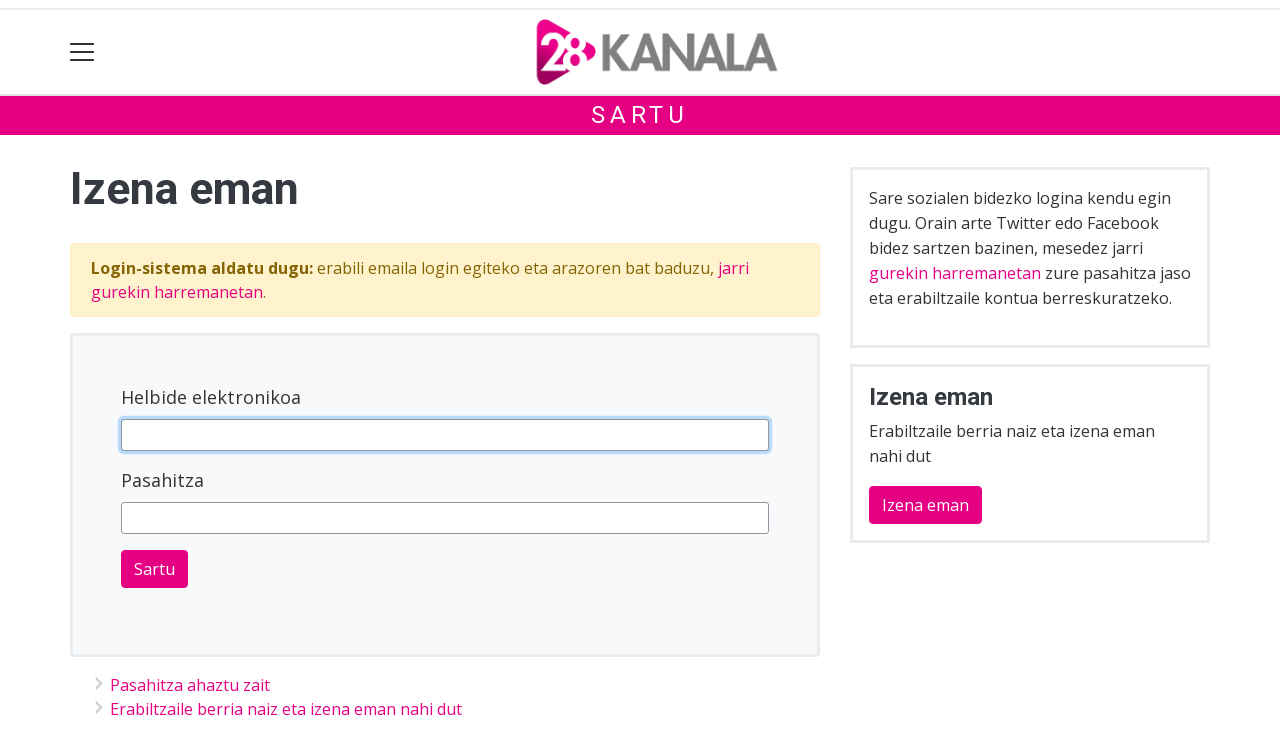

--- FILE ---
content_type: text/html; charset=utf-8
request_url: https://www.google.com/recaptcha/api2/aframe
body_size: 269
content:
<!DOCTYPE HTML><html><head><meta http-equiv="content-type" content="text/html; charset=UTF-8"></head><body><script nonce="8SVkFN-ROqF7VZJ9SkRdVw">/** Anti-fraud and anti-abuse applications only. See google.com/recaptcha */ try{var clients={'sodar':'https://pagead2.googlesyndication.com/pagead/sodar?'};window.addEventListener("message",function(a){try{if(a.source===window.parent){var b=JSON.parse(a.data);var c=clients[b['id']];if(c){var d=document.createElement('img');d.src=c+b['params']+'&rc='+(localStorage.getItem("rc::a")?sessionStorage.getItem("rc::b"):"");window.document.body.appendChild(d);sessionStorage.setItem("rc::e",parseInt(sessionStorage.getItem("rc::e")||0)+1);localStorage.setItem("rc::h",'1768381185189');}}}catch(b){}});window.parent.postMessage("_grecaptcha_ready", "*");}catch(b){}</script></body></html>

--- FILE ---
content_type: text/css
request_url: https://28kanala.eus/static/css/tempusdominus-bootstrap-4.min.css
body_size: 1853
content:
/*@preserve
 * Tempus Dominus Bootstrap4 v5.1.4 (https://tempusdominus.github.io/bootstrap-4/)
 * Copyright 2016-2020 Jonathan Peterson
 * Licensed under MIT (https://github.com/tempusdominus/bootstrap-3/blob/master/LICENSE)
 */

 .sr-only, .bootstrap-datetimepicker-widget .btn[data-action="incrementHours"]::after, .bootstrap-datetimepicker-widget .btn[data-action="incrementMinutes"]::after, .bootstrap-datetimepicker-widget .btn[data-action="decrementHours"]::after, .bootstrap-datetimepicker-widget .btn[data-action="decrementMinutes"]::after, .bootstrap-datetimepicker-widget .btn[data-action="showHours"]::after, .bootstrap-datetimepicker-widget .btn[data-action="showMinutes"]::after, .bootstrap-datetimepicker-widget .btn[data-action="togglePeriod"]::after, .bootstrap-datetimepicker-widget .btn[data-action="clear"]::after, .bootstrap-datetimepicker-widget .btn[data-action="today"]::after, .bootstrap-datetimepicker-widget .picker-switch::after, .bootstrap-datetimepicker-widget table th.prev::after, .bootstrap-datetimepicker-widget table th.next::after {
    position: absolute;
    width: 1px;
    height: 1px;
    margin: -1px;
    padding: 0;
    overflow: hidden;
    clip: rect(0, 0, 0, 0);
    border: 0; }
  
  .bootstrap-datetimepicker-widget {
    list-style: none; }
    .bootstrap-datetimepicker-widget.dropdown-menu {
      display: block;
      margin: 2px 0;
      padding: 4px;
      width: 14rem; }
      @media (min-width: 576px) {
        .bootstrap-datetimepicker-widget.dropdown-menu.timepicker-sbs {
          width: 38em; } }
      @media (min-width: 768px) {
        .bootstrap-datetimepicker-widget.dropdown-menu.timepicker-sbs {
          width: 38em; } }
      @media (min-width: 992px) {
        .bootstrap-datetimepicker-widget.dropdown-menu.timepicker-sbs {
          width: 38em; } }
      .bootstrap-datetimepicker-widget.dropdown-menu:before, .bootstrap-datetimepicker-widget.dropdown-menu:after {
        content: '';
        display: inline-block;
        position: absolute; }
      .bootstrap-datetimepicker-widget.dropdown-menu.bottom:before {
        border-left: 7px solid transparent;
        border-right: 7px solid transparent;
        border-bottom: 7px solid #ccc;
        border-bottom-color: rgba(0, 0, 0, 0.2);
        top: -7px;
        left: 7px; }
      .bootstrap-datetimepicker-widget.dropdown-menu.bottom:after {
        border-left: 6px solid transparent;
        border-right: 6px solid transparent;
        border-bottom: 6px solid white;
        top: -6px;
        left: 8px; }
      .bootstrap-datetimepicker-widget.dropdown-menu.top:before {
        border-left: 7px solid transparent;
        border-right: 7px solid transparent;
        border-top: 7px solid #ccc;
        border-top-color: rgba(0, 0, 0, 0.2);
        bottom: -7px;
        left: 6px; }
      .bootstrap-datetimepicker-widget.dropdown-menu.top:after {
        border-left: 6px solid transparent;
        border-right: 6px solid transparent;
        border-top: 6px solid white;
        bottom: -6px;
        left: 7px; }
      .bootstrap-datetimepicker-widget.dropdown-menu.float-right:before {
        left: auto;
        right: 6px; }
      .bootstrap-datetimepicker-widget.dropdown-menu.float-right:after {
        left: auto;
        right: 7px; }
      .bootstrap-datetimepicker-widget.dropdown-menu.wider {
        width: 16rem; }
    .bootstrap-datetimepicker-widget .list-unstyled {
      margin: 0; }
    .bootstrap-datetimepicker-widget a[data-action] {
      padding: 6px 0; }
    .bootstrap-datetimepicker-widget a[data-action]:active {
      box-shadow: none; }
    .bootstrap-datetimepicker-widget .timepicker-hour, .bootstrap-datetimepicker-widget .timepicker-minute, .bootstrap-datetimepicker-widget .timepicker-second {
      width: 54px;
      font-weight: bold;
      font-size: 1.2em;
      margin: 0; }
    .bootstrap-datetimepicker-widget button[data-action] {
      padding: 6px; }
    .bootstrap-datetimepicker-widget .btn[data-action="incrementHours"]::after {
      content: "Increment Hours"; }
    .bootstrap-datetimepicker-widget .btn[data-action="incrementMinutes"]::after {
      content: "Increment Minutes"; }
    .bootstrap-datetimepicker-widget .btn[data-action="decrementHours"]::after {
      content: "Decrement Hours"; }
    .bootstrap-datetimepicker-widget .btn[data-action="decrementMinutes"]::after {
      content: "Decrement Minutes"; }
    .bootstrap-datetimepicker-widget .btn[data-action="showHours"]::after {
      content: "Show Hours"; }
    .bootstrap-datetimepicker-widget .btn[data-action="showMinutes"]::after {
      content: "Show Minutes"; }
    .bootstrap-datetimepicker-widget .btn[data-action="togglePeriod"]::after {
      content: "Toggle AM/PM"; }
    .bootstrap-datetimepicker-widget .btn[data-action="clear"]::after {
      content: "Clear the picker"; }
    .bootstrap-datetimepicker-widget .btn[data-action="today"]::after {
      content: "Set the date to today"; }
    .bootstrap-datetimepicker-widget .picker-switch {
      text-align: center; }
      .bootstrap-datetimepicker-widget .picker-switch::after {
        content: "Toggle Date and Time Screens"; }
      .bootstrap-datetimepicker-widget .picker-switch td {
        padding: 0;
        margin: 0;
        height: auto;
        width: auto;
        line-height: inherit; }
        .bootstrap-datetimepicker-widget .picker-switch td span {
          line-height: 2.5;
          height: 2.5em;
          width: 100%; }
    .bootstrap-datetimepicker-widget table {
      width: 100%;
      margin: 0; }
      .bootstrap-datetimepicker-widget table td,
      .bootstrap-datetimepicker-widget table th {
        text-align: center;
        border-radius: 0.25rem; }
      .bootstrap-datetimepicker-widget table th {
        height: 20px;
        line-height: 20px;
        width: 20px; }
        .bootstrap-datetimepicker-widget table th.picker-switch {
          width: 145px; }
        .bootstrap-datetimepicker-widget table th.disabled, .bootstrap-datetimepicker-widget table th.disabled:hover {
          background: none;
          color: #6c757d;
          cursor: not-allowed; }
        .bootstrap-datetimepicker-widget table th.prev::after {
          content: "Previous Month"; }
        .bootstrap-datetimepicker-widget table th.next::after {
          content: "Next Month"; }
      .bootstrap-datetimepicker-widget table thead tr:first-child th {
        cursor: pointer; }
        .bootstrap-datetimepicker-widget table thead tr:first-child th:hover {
          background: #e9ecef; }
      .bootstrap-datetimepicker-widget table td {
        height: 54px;
        line-height: 54px;
        width: 54px; }
        .bootstrap-datetimepicker-widget table td.cw {
          font-size: .8em;
          height: 20px;
          line-height: 20px;
          color: #6c757d; }
        .bootstrap-datetimepicker-widget table td.day {
          height: 20px;
          line-height: 20px;
          width: 20px; }
        .bootstrap-datetimepicker-widget table td.day:hover, .bootstrap-datetimepicker-widget table td.hour:hover, .bootstrap-datetimepicker-widget table td.minute:hover, .bootstrap-datetimepicker-widget table td.second:hover {
          background: #e9ecef;
          cursor: pointer; }
        .bootstrap-datetimepicker-widget table td.old, .bootstrap-datetimepicker-widget table td.new {
          color: #6c757d; }
        .bootstrap-datetimepicker-widget table td.today {
          position: relative; }
          .bootstrap-datetimepicker-widget table td.today:before {
            content: '';
            display: inline-block;
            border: solid transparent;
            border-width: 0 0 7px 7px;
            border-bottom-color: #007bff;
            border-top-color: rgba(0, 0, 0, 0.2);
            position: absolute;
            bottom: 4px;
            right: 4px; }
        .bootstrap-datetimepicker-widget table td.active, .bootstrap-datetimepicker-widget table td.active:hover {
          background-color: #007bff;
          color: #fff;
          text-shadow: 0 -1px 0 rgba(0, 0, 0, 0.25); }
        .bootstrap-datetimepicker-widget table td.active.today:before {
          border-bottom-color: #fff; }
        .bootstrap-datetimepicker-widget table td.disabled, .bootstrap-datetimepicker-widget table td.disabled:hover {
          background: none;
          color: #6c757d;
          cursor: not-allowed; }
        .bootstrap-datetimepicker-widget table td span {
          display: inline-block;
          width: 54px;
          height: 54px;
          line-height: 54px;
          margin: 2px 1.5px;
          cursor: pointer;
          border-radius: 0.25rem; }
          .bootstrap-datetimepicker-widget table td span:hover {
            background: #e9ecef; }
          .bootstrap-datetimepicker-widget table td span.active {
            background-color: #007bff;
            color: #fff;
            text-shadow: 0 -1px 0 rgba(0, 0, 0, 0.25); }
          .bootstrap-datetimepicker-widget table td span.old {
            color: #6c757d; }
          .bootstrap-datetimepicker-widget table td span.disabled, .bootstrap-datetimepicker-widget table td span.disabled:hover {
            background: none;
            color: #6c757d;
            cursor: not-allowed; }
    .bootstrap-datetimepicker-widget.usetwentyfour td.hour {
      height: 27px;
      line-height: 27px; }
  
  .input-group [data-toggle="datetimepicker"] {
    cursor: pointer; }
  

--- FILE ---
content_type: application/javascript; charset=utf-8
request_url: https://fundingchoicesmessages.google.com/f/AGSKWxUWqdo5bjtmmf7kUPv4XaqXpqJb2bY5TYDODFTH8g_vRgPNn_fdpWedXUwGEk7okhycgKwf5RbbUq4v4zC3wM5L8pa41PAF_bWzXSfD7k462pSO7QOqoajZ3fML4OfgkTnUBu2S4W3ua2nq2imyIPmR6D6nLagK-dej6T9xGJZb7lePmh5biMguk9Up/_/main_ad./ads.js..adService._150x700_/adplugin_
body_size: -1291
content:
window['614239e2-819b-4226-b9c5-387b6e7af1bd'] = true;

--- FILE ---
content_type: application/javascript; charset=utf-8
request_url: https://fundingchoicesmessages.google.com/f/AGSKWxXBzxMmiRl1dUPgUVSnbAEypn4YGad_DvwgoylrGF6SRiFy7z_FvMjEWVk1iK_qgcVxoRdt6r7bMPvJDE0SWhEZHvH-Qrv4mbFQi-LJ5TLYZGyu6GzNZNFruUsyHM2CVpxLe3bqRw==?fccs=W251bGwsbnVsbCxudWxsLG51bGwsbnVsbCxudWxsLFsxNzY4MzgxMTg1LDY3MjAwMDAwMF0sbnVsbCxudWxsLG51bGwsW251bGwsWzcsOSw2XSxudWxsLDIsbnVsbCwiZW4iLG51bGwsbnVsbCxudWxsLG51bGwsbnVsbCwxXSwiaHR0cHM6Ly8yOGthbmFsYS5ldXMvZXJhYmlsdHphaWxlYWsiLG51bGwsW1s4LCJHUDJhalpYUUFnYyJdLFs5LCJlbi1VUyJdLFsxOSwiMiJdLFsxNywiWzBdIl0sWzI0LCIiXSxbMjksImZhbHNlIl1dXQ
body_size: 210
content:
if (typeof __googlefc.fcKernelManager.run === 'function') {"use strict";this.default_ContributorServingResponseClientJs=this.default_ContributorServingResponseClientJs||{};(function(_){var window=this;
try{
var np=function(a){this.A=_.t(a)};_.u(np,_.J);var op=function(a){this.A=_.t(a)};_.u(op,_.J);op.prototype.getWhitelistStatus=function(){return _.F(this,2)};var pp=function(a){this.A=_.t(a)};_.u(pp,_.J);var qp=_.Zc(pp),rp=function(a,b,c){this.B=a;this.j=_.A(b,np,1);this.l=_.A(b,_.Nk,3);this.F=_.A(b,op,4);a=this.B.location.hostname;this.D=_.Dg(this.j,2)&&_.O(this.j,2)!==""?_.O(this.j,2):a;a=new _.Og(_.Ok(this.l));this.C=new _.bh(_.q.document,this.D,a);this.console=null;this.o=new _.jp(this.B,c,a)};
rp.prototype.run=function(){if(_.O(this.j,3)){var a=this.C,b=_.O(this.j,3),c=_.dh(a),d=new _.Ug;b=_.fg(d,1,b);c=_.C(c,1,b);_.hh(a,c)}else _.eh(this.C,"FCNEC");_.lp(this.o,_.A(this.l,_.Ae,1),this.l.getDefaultConsentRevocationText(),this.l.getDefaultConsentRevocationCloseText(),this.l.getDefaultConsentRevocationAttestationText(),this.D);_.mp(this.o,_.F(this.F,1),this.F.getWhitelistStatus());var e;a=(e=this.B.googlefc)==null?void 0:e.__executeManualDeployment;a!==void 0&&typeof a==="function"&&_.Qo(this.o.G,
"manualDeploymentApi")};var sp=function(){};sp.prototype.run=function(a,b,c){var d;return _.v(function(e){d=qp(b);(new rp(a,d,c)).run();return e.return({})})};_.Rk(7,new sp);
}catch(e){_._DumpException(e)}
}).call(this,this.default_ContributorServingResponseClientJs);
// Google Inc.

//# sourceURL=/_/mss/boq-content-ads-contributor/_/js/k=boq-content-ads-contributor.ContributorServingResponseClientJs.en_US.GP2ajZXQAgc.es5.O/d=1/exm=ad_blocking_detection_executable,kernel_loader,loader_js_executable,web_iab_tcf_v2_signal_executable/ed=1/rs=AJlcJMwxu1KDYCo_MT4gCPaAdBlhVAdLlg/m=cookie_refresh_executable
__googlefc.fcKernelManager.run('\x5b\x5b\x5b7,\x22\x5b\x5bnull,\\\x2228kanala.eus\\\x22,\\\x22AKsRol9UX4sAw2adjvGH4CfeJ6xFDEtfC4j-k5VgqEI266BZ9kujsGJG1GD6MbCLlBtslbIuUhxHMkdgqLXdnpzpK_ooG1E7RDxuhcQxFtwosTKwD44vZj_ZHs8C250mQfbvBxFZ3n0XHOeVrbOgGb1cbX0aEpZMmg\\\\u003d\\\\u003d\\\x22\x5d,null,\x5b\x5bnull,null,null,\\\x22https:\/\/fundingchoicesmessages.google.com\/f\/AGSKWxVQ86qM17TEDiN6oTf6ZBD2PEK0cVMVfI1Lvnp6sqdUhXCy7ig8se4E2U3hsxlMXEa5wfQ-wbPV7er3hus_ZSniYvQlYK4xAqJ7-i-qIZT6g6jXKPdImaHAzNOiUQOckuCSxRFmqA\\\\u003d\\\\u003d\\\x22\x5d,null,null,\x5bnull,null,null,\\\x22https:\/\/fundingchoicesmessages.google.com\/el\/AGSKWxWheHBKmuOz37LoPsKxkkuoM0Hb_aHHGTa-uQIHUVVkoQ4Y1DqqfPdGMX0Bz2YKVqgznh11KpjM1EpJV2beGS6d4-KwMUUxyP_hln463Ed6DeJfELkFXNKyrlez_rIuIjq8bckRMw\\\\u003d\\\\u003d\\\x22\x5d,null,\x5bnull,\x5b7,9,6\x5d,null,2,null,\\\x22en\\\x22,null,null,null,null,null,1\x5d,null,\\\x22Privacy and cookie settings\\\x22,\\\x22Close\\\x22,null,null,null,\\\x22Managed by Google. Complies with IAB TCF. CMP ID: 300\\\x22\x5d,\x5b3,1\x5d\x5d\x22\x5d\x5d,\x5bnull,null,null,\x22https:\/\/fundingchoicesmessages.google.com\/f\/AGSKWxW8ZZ9YqJftoyKgKLX-GNFUhvxa2JQ-daa6T-OFqWZ-CurDIXcHRxkWB8fcApxA2T85wH1ZaSdEfG7XqWkdno4RP-kAxO-cVYQx3_we2a7MkdP6HuCosk5fxwkk02oWAA_9awZYCA\\u003d\\u003d\x22\x5d\x5d');}